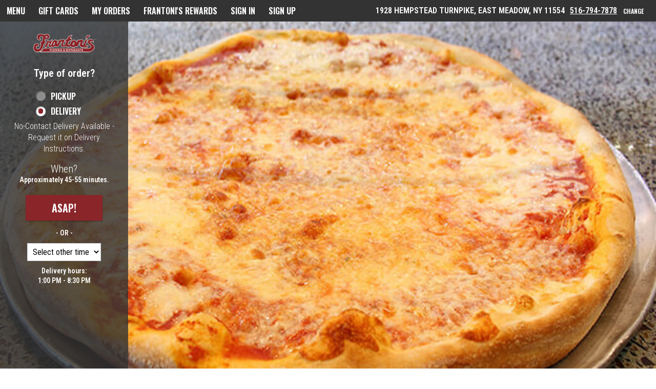

--- FILE ---
content_type: text/css;charset=ISO-8859-1
request_url: https://eastmeadow.frantonis.com/ws/integrated/v1/customization/latte/themes/css
body_size: 892
content:
@import url('https://fonts.googleapis.com/css?family=Oswald:300,400,500,600|Roboto+Condensed:300,400,500,600|Share+Tech+Mono:400');.font-primary, body { font-family: Roboto Condensed, sans-serif !important; }.font-secondary { font-family: Oswald, sans-serif !important; }.font-tertiary { font-family: Share Tech Mono, monospace !important; }.primary-bg-color { background-color: rgb(255, 255, 255)!important; }.btn-choice:not(.active):hover { background-color: rgb(255, 255, 255)!important; }.primary-bg-border-color { border-color: rgb(255, 255, 255)!important; }.popover.top > .arrow { border-top-color: rgb(255, 255, 255)!important; }.popover.left > .arrow { border-left-color: rgb(255, 255, 255)!important; }.popover.right > .arrow { border-right-color: rgb(255, 255, 255)!important; }.popover.bottom > .arrow { border-bottom-color: rgb(255, 255, 255)!important; }.primary-border-color { border-color: rgb(255, 255, 255)!important; }.primary-text-color { color: rgb(0, 0, 0)!important; }.primary-text-border-color { border-color: rgb(0, 0, 0)!important; }.secondary-bg-color { background-color: rgb(51, 51, 51)!important; }.secondary-text-inverse-color { color: rgb(51, 51, 51)!important; }.secondary-text-color { color: rgb(255, 255, 255)!important; }.secondary-bg-inverse-color { background-color: rgb(255, 255, 255)!important; }.secondary-bg-inverse-color:before { background-color: rgb(255, 255, 255)!important; }.secondary-bg-inverse-color:after { background-color: rgb(255, 255, 255)!important; }.action-bg-color { background-color: rgb(138, 37, 41)!important; fill: rgb(138, 37, 41)!important }.action-text-color { color: rgb(138, 37, 41)!important; }.action-border-color { border-color: rgb(138, 37, 41)!important; }.action-inverse-bg-color { background-color: rgb(255, 255, 255)!important; fill: rgb(255, 255, 255)!important }.action-inverse-text-color { color: rgb(255, 255, 255)!important; }.action-inverse-border-color { border-color: rgb(255, 255, 255)!important; }.selection-bg-color { background-color: rgb(138, 37, 41)!important; fill: rgb(138, 37, 41)!important }.selection-text-color { color: rgb(138, 37, 41)!important; }.selection-border-color { border-color: rgb(138, 37, 41)!important; }.btn:hover .tab-icon.filled {background-color: rgb(138, 37, 41)!important; }.btn:active .tab-icon.filled {background-color: rgb(138, 37, 41)!important; }.btn.active .tab-icon.filled {background-color: rgb(138, 37, 41)!important; }.selection-inverse-bg-color { background-color: rgb(255, 255, 255)!important; fill: rgb(255, 255, 255)!important }.selection-inverse-text-color { color: rgb(255, 255, 255)!important; }.selection-inverse-border-color { border-color: rgb(255, 255, 255)!important; }.secondary-bg { background-color: rgb(51, 51, 51)!important; }.secondary-text { color: rgb(255, 255, 255)!important; }.intro-highlight-bg-color { background-color: rgb(138, 37, 41)!important; }.intro-highlight-text-color { color: rgb(138, 37, 41)!important; }.intro-highlight-inverse-bg-color { background-color: rgb(255, 255, 255)!important; }.intro-highlight-inverse-text-color { color: rgb(255, 255, 255)!important; }.leftMenuBg,.rightMenuBg,.tabs-menu,.overlay-menu,.order-tree-slider-wrapper,.sticky-group-name { background-color: rgb(255, 255, 255)!important; }.main-footer { background-color: rgb(255, 255, 255)!important; }.home-info-bg-fix { opacity: 0.81 !important; }.btn-size-price {
background-color: #8A2529!important;
color:white!important;
}
.menu-item-name {
font-weight:500;
opacity: 1!important;
}

.top-order-tree-indicator {
  background: #fffbe1 !important;
}

#checkout {
   background: rgb(182, 6, 6)!important;
  color: #fff !important;
}

.step-legend {
    color: white !important;
}


.alert-form.alert-danger, .alert.alert-danger { background-color: rgb(187, 53, 49) !important; }.error-bg-color { background-color: rgb(187, 53, 49)!important; }.alert-form.alert-danger, .alert.alert-danger { color: rgb(255, 255, 255) !important; }.notifications { background-color: rgb(138, 37, 41) !important; }.notifications { color: rgb(255, 255, 255) !important; }.text-danger { color: rgb(187, 53, 49) !important; }.special-indicator { color: rgb(187, 53, 49) !important; }

--- FILE ---
content_type: text/javascript
request_url: https://cdn.foodtecsolutions.com/pdirect/latte/9.5.59/10468/runtime.25d3cb65fc65ac55.js
body_size: 4396
content:
(()=>{"use strict";var e,b={},C={};function a(e){var n=C[e];if(void 0!==n)return n.exports;var r=C[e]={id:e,loaded:!1,exports:{}};return b[e].call(r.exports,r,r.exports,a),r.loaded=!0,r.exports}a.m=b,e=[],a.O=(n,r,H,i)=>{if(!r){var t=1/0;for(f=0;f<e.length;f++){for(var[r,H,i]=e[f],S=!0,d=0;d<r.length;d++)(!1&i||t>=i)&&Object.keys(a.O).every(l=>a.O[l](r[d]))?r.splice(d--,1):(S=!1,i<t&&(t=i));if(S){e.splice(f--,1);var s=H();void 0!==s&&(n=s)}}return n}i=i||0;for(var f=e.length;f>0&&e[f-1][2]>i;f--)e[f]=e[f-1];e[f]=[r,H,i]},a.n=e=>{var n=e&&e.__esModule?()=>e.default:()=>e;return a.d(n,{a:n}),n},a.d=(e,n)=>{for(var r in n)a.o(n,r)&&!a.o(e,r)&&Object.defineProperty(e,r,{enumerable:!0,get:n[r]})},a.f={},a.e=e=>Promise.all(Object.keys(a.f).reduce((n,r)=>(a.f[r](e,n),n),[])),a.u=e=>(592===e?"common":e)+"."+{30:"01496ecc4c0a66f7",50:"74b1ee7107ce7502",59:"e3c1330b196b7ba4",113:"2d03ece319259631",129:"baa4dce8e128a918",140:"d76bc39a5ef60971",142:"20040f59a7e86e86",152:"d1f2bf972bc8e2a1",156:"cfbd8e7abb00b53b",169:"a8fab3b970e2a301",248:"f2e9faf72e5cdf18",258:"dfd3be5891f52b86",337:"ec4b5071f40af3b6",362:"65c7a9946012c142",372:"da8f317ba358dd04",396:"99a3840f999d5819",437:"aa5b7aa882b5fb7b",475:"a1965d4c52c334ed",490:"c3b2a4b47a129845",534:"d4fd3de78028be65",572:"bb9477c66b0d2ffa",574:"df723b1aee37eed6",581:"eafb3ff70c715ce1",584:"59c8badbeef68666",592:"933fa5ebc6f5872e",618:"1e987b748bb14e7c",732:"9469de5f71cb76f8",748:"7375652a1bdfb3d8",767:"99d82456a6d43f4c",823:"cee6faed283a293b",876:"9e2f1527cb5edaca",901:"34aa33c75709da41",911:"b2936b5d2d1430ac",923:"0a682909b7405bed",932:"ade4e5ef8dc470eb",951:"e8e6d539f0e48406",979:"e25fb6f3345b3439"}[e]+".js",a.miniCssF=e=>{},a.hmd=e=>((e=Object.create(e)).children||(e.children=[]),Object.defineProperty(e,"exports",{enumerable:!0,set:()=>{throw new Error("ES Modules may not assign module.exports or exports.*, Use ESM export syntax, instead: "+e.id)}}),e),a.o=(e,n)=>Object.prototype.hasOwnProperty.call(e,n),(()=>{var e={},n="latte:";a.l=(r,H,i,f)=>{if(e[r])e[r].push(H);else{var t,S;if(void 0!==i)for(var d=document.getElementsByTagName("script"),s=0;s<d.length;s++){var c=d[s];if(c.getAttribute("src")==r||c.getAttribute("data-webpack")==n+i){t=c;break}}t||(S=!0,(t=document.createElement("script")).type="module",t.charset="utf-8",t.timeout=120,a.nc&&t.setAttribute("nonce",a.nc),t.setAttribute("data-webpack",n+i),t.src=a.tu(r),0!==t.src.indexOf(window.location.origin+"/")&&(t.crossOrigin="anonymous"),t.integrity=a.sriHashes[f],t.crossOrigin="anonymous"),e[r]=[H];var o=(p,l)=>{t.onerror=t.onload=null,clearTimeout(u);var U=e[r];if(delete e[r],t.parentNode&&t.parentNode.removeChild(t),U&&U.forEach(R=>R(l)),p)return p(l)},u=setTimeout(o.bind(null,void 0,{type:"timeout",target:t}),12e4);t.onerror=o.bind(null,t.onerror),t.onload=o.bind(null,t.onload),S&&document.head.appendChild(t)}}})(),a.r=e=>{"undefined"!=typeof Symbol&&Symbol.toStringTag&&Object.defineProperty(e,Symbol.toStringTag,{value:"Module"}),Object.defineProperty(e,"__esModule",{value:!0})},(()=>{var e;a.tt=()=>(void 0===e&&(e={createScriptURL:n=>n},"undefined"!=typeof trustedTypes&&trustedTypes.createPolicy&&(e=trustedTypes.createPolicy("angular#bundler",e))),e)})(),a.tu=e=>a.tt().createScriptURL(e),a.p="//cdn.foodtecsolutions.com/pdirect/latte/9.5.59/10468/",a.sriHashes={30:"sha384-rRdn/8mZk0vjYIpwBTaHOMzJqh+qgla+eq6fEoiWEFsWEs8G+unst4SAatxQ/0od",50:"sha384-pF+57CoaMJ9jGDn6YcIdiPOnsIfQ6vdjQOurr60BO5U0PbMCiHPZp1PqJd24XA2k",59:"sha384-6niN2oe8r1Kg+mb5xkS/kOa43S8g9S0FaKexTOzDaEfSCB54wx9iegi9vKM2YbF4",113:"sha384-pC4qmLczEaAkfg/PBihXw07LF6R3pFYH0LPNuxxoiVyh2HtVx0UzA992JV8k1kXC",129:"sha384-jQEuAzBDbZRy1bcOiVXqvNS61bERyUhavm/hY8yC/8Y351tXJims9ho9zmG2Vzji",140:"sha384-vcBLDT5rXcKU6HxeUGmQqRii6CC9vR5VN+05AcnxZj86cHwIGmyrazOBV/5UuHya",142:"sha384-NMVSXxwnbQ/RbKgSiK+9Jpvx6fLuHqHUgc7ZnfAQz0+qr6oq2UwNvwDI2VUql1GV",152:"sha384-s21T/DoCROo6znuGb4SQIeJJhy8rdMWEHWXyF9+W8XX++7mVZG/kVO2SZj2IVML6",156:"sha384-ddKTTh9F6a+T+M1Y+DQLobYl8bwAtdHfvkTCnbxS3KW5FdhfZNi8D8FEJ9fFvwg/",169:"sha384-SIieHyQ+oNoH8Y9BM1HHeBQ9h+/giTAGVDI4GOA5IY2A1Ek5jflg8UnlLEg5lxLG",248:"sha384-7z73acGaGbowtlwCWziXiD5vZg6/84u3EfwcIErtuvNa63LnRjvuz+yt95LOEEFs",258:"sha384-5BsEAlcMDssHX1LIrSbXkJLtlQr6rk/Up/6uBVUySafC1ex080D95m+boRpxGpdR",337:"sha384-2HDCmypXeYVrWjqJGQ9Ho2+Wje/phFsESREB6kAUd/ux9rrMVA51Q+wo+voFmNZ0",362:"sha384-mHGdvUowyQ3wveplaDdyQDW4PbEFfZEt3vWFxHVSjc2vNA3uzoqiFrL3/rLYLnYp",372:"sha384-AP4DpRC9gBMApDD2SQjqB2pKFykXJGS/v4mU/dXyXD2+erd/2bwL4k9bAWfL02Qm",396:"sha384-3jqUSxUBDqd1UaG5K9NdbOsSNg46WIXmmZG4WsfXns5eD3Pl2ifPVwXq+oNQZ0df",437:"sha384-NLRLvPL1BJ1OpsUYLN+VsKKU1hR88ZpS3hPEk2MjAH/MnMFU1k6ZGu9D/ba44Rmh",475:"sha384-FbizCEpOvqbnPr2JnLzTCqxtdtOolYhNRhgq/DclnNSbszoTp9Mt5q/YQWnNYpuh",490:"sha384-AoS2On9XOIdjlWNkv/daqg0/p/fWKWXr0i91RC6UxEPn+rM4dwZXhk/CMStjepMw",534:"sha384-/mcUMG5FP+Iy+tV2GXoemqv+k81iQ6lfpcfghe0yAzDoAUxCcKcZq/KCFgxioQDL",572:"sha384-J3skGM9xu3EnOVEe+5dWKhLynTBXQk6QdUQAA78JDCgRSSpjs8ANq7rHB69LJSPz",574:"sha384-uVwjqOiKBts+j9jfIKkG3DpE3W9UhXmEsqGP20AcR6ym4DwD7OQXfrCqtSvnotgg",581:"sha384-6248uATexYrQr/5HXPqy2lT7SY7Hj4W8ff+0DURwerLLTdl4m/WtbPH5kM6H5pMc",584:"sha384-ogqx8CPuBJyF+NlP04gF83M3hSeoOZvanfQ5W0yfIAkQpmdsXAMakrqWI5e2g8oy",592:"sha384-0MeNXIGFm5j1qQ1Jav7/z7iXhh2P3ZflDLqjcJNPadhsCuobmsufJ3CbPvDwPYKC",618:"sha384-0zfFukDXsY/nfNLonR9jvHo5kkffU85+EVNw5jbsChKHZEfri5D2SBuUIXa5A97a",732:"sha384-Xii+jpNmifE5zgcYZ+WF45nOmiWafvD3g4ehYKCa/LofaS73JuqsCPqbHPWQqK2/",748:"sha384-/77VkwiGO78Je8/PmcNNswHnjdjjUGtCrO2/RErzOlluOp5DXzzOm32uNU46qAz7",767:"sha384-z65fsz+f6gupuf+Gonui19Egz2IGPiWZJJtcDMiG77WSV/C20R2lNbr72FwzH8Nk",823:"sha384-pAUm2SBL8qx29NLBI0vKf4U6o4d73kctC05Stebcjb105+ASz4pWk1J2hLbVyxBu",876:"sha384-7K7VA1/yNf+4FlOKbXU0r3SL93sqsdQcRATwYN/+nIzhN37H1Q6Sk7wGkphW0o9I",901:"sha384-2XEJ0DFPpDU4wLw7MJqrRUhvoEnDnB076jsAG5P5IkoxcZU3NXQItiBr8LtrYi2l",911:"sha384-1h2CHNosp8USh8PKnAYo40V/ijn/oyAotthxAet/f7lyD3pV4L5QpdKK5ywH3oh+",923:"sha384-pRwLTiJBOA8JRt3xMbtIyM0OfLsmDetxq8t4yfNOy9c7A1Ler3+fQHidm72Wj9PM",932:"sha384-FI4iOzlrpL7nopOX5VwmPgMRde61W/67cyNQlHicOa65W5QKbrCzgav1HJWrDD5I",951:"sha384-f0mLRLQnrmTaxpPjB1wk3/4rbuiZbOC33rwGale7AgCAzb4X9v/s0j79FurJKYA4",979:"sha384-lOEh56kx+vvqJAL7tA7f7ckfs6ZUTsiaKKuzF5IHLDr44cfK91v5BwpqxsjtAB3/"},(()=>{var e={666:0};a.f.j=(H,i)=>{var f=a.o(e,H)?e[H]:void 0;if(0!==f)if(f)i.push(f[2]);else if(666!=H){var t=new Promise((c,o)=>f=e[H]=[c,o]);i.push(f[2]=t);var S=a.p+a.u(H),d=new Error;a.l(S,c=>{if(a.o(e,H)&&(0!==(f=e[H])&&(e[H]=void 0),f)){var o=c&&("load"===c.type?"missing":c.type),u=c&&c.target&&c.target.src;d.message="Loading chunk "+H+" failed.\n("+o+": "+u+")",d.name="ChunkLoadError",d.type=o,d.request=u,f[1](d)}},"chunk-"+H,H)}else e[H]=0},a.O.j=H=>0===e[H];var n=(H,i)=>{var d,s,[f,t,S]=i,c=0;if(f.some(u=>0!==e[u])){for(d in t)a.o(t,d)&&(a.m[d]=t[d]);if(S)var o=S(a)}for(H&&H(i);c<f.length;c++)a.o(e,s=f[c])&&e[s]&&e[s][0](),e[s]=0;return a.O(o)},r=self.webpackChunklatte=self.webpackChunklatte||[];r.forEach(n.bind(null,0)),r.push=n.bind(null,r.push.bind(r))})()})();
//# sourceMappingURL=runtime.25d3cb65fc65ac55.js.map